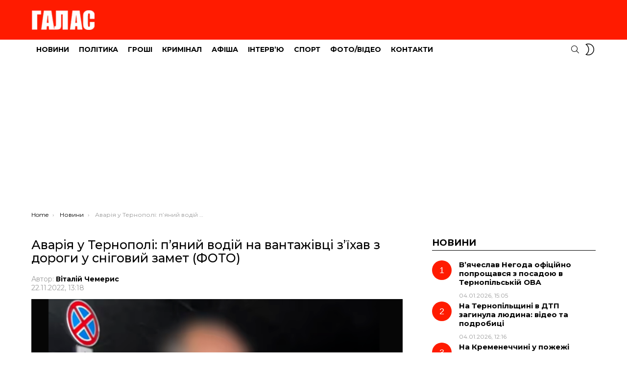

--- FILE ---
content_type: text/html; charset=UTF-8
request_url: https://galas.te.ua/2022/11/avariia-u-ternopoli-pianyj-vodij-na-van/
body_size: 8211
content:
<!DOCTYPE html>
<!--[if IE 8]><html class="no-js g1-off-outside lt-ie10 lt-ie9" id="ie8" lang="uk"><![endif]-->
<!--[if IE 9]><html class="no-js g1-off-outside lt-ie10" id="ie9" lang="uk"><![endif]-->
<!--[if !IE]><!--><html class="no-js g1-off-outside" lang="uk"><!--<![endif]--><head><meta charset="UTF-8"/><link rel="preconnect" href="https://fonts.gstatic.com/" crossorigin /><link rel="profile" href="http://gmpg.org/xfn/11"/><link rel="pingback" href="https://galas.te.ua/xmlrpc.php"/><title>Аварія у Тернополі: п&#8217;яний водій на вантажівці з&#8217;їхав з дороги у сніговий замет (ФОТО) &#8211; ГАЛАС</title><meta name='robots' content='max-image-preview:large' /><meta name="viewport" content="initial-scale=1.0, minimum-scale=1.0, height=device-height, width=device-width" /><link rel='dns-prefetch' href='//static.addtoany.com' /><link rel='dns-prefetch' href='//fonts.googleapis.com' /><link rel='preconnect' href='https://fonts.gstatic.com' /><link rel="alternate" type="application/rss+xml" title="ГАЛАС &raquo; стрічка" href="https://galas.te.ua/feed/" /><link rel="alternate" type="application/rss+xml" title="ГАЛАС &raquo; Канал коментарів" href="https://galas.te.ua/comments/feed/" /> <script>WebFontConfig={google:{families:["Montserrat:400,500,700:latin,latin-ext,cyrillic,cyrillic-ext"]}};if ( typeof WebFont === "object" && typeof WebFont.load === "function" ) { WebFont.load( WebFontConfig ); }</script><script data-optimized="1" src="https://galas.te.ua/wp-content/plugins/litespeed-cache/assets/js/webfontloader.min.js"></script><link data-optimized="2" rel="stylesheet" href="https://galas.te.ua/wp-content/litespeed/css/308c2fe0056bc99947f402dc5e361c5f.css?ver=57ecd" /> <script type="text/javascript" src="https://galas.te.ua/wp-includes/js/jquery/jquery.min.js?ver=3.7.1" id="jquery-core-js"></script> <link rel="https://api.w.org/" href="https://galas.te.ua/wp-json/" /><link rel="alternate" title="JSON" type="application/json" href="https://galas.te.ua/wp-json/wp/v2/posts/206266" /><link rel="EditURI" type="application/rsd+xml" title="RSD" href="https://galas.te.ua/xmlrpc.php?rsd" /><link rel="canonical" href="https://galas.te.ua/2022/11/avariia-u-ternopoli-pianyj-vodij-na-van/" /><link rel='shortlink' href='https://galas.te.ua/?p=206266' /><link rel="alternate" title="oEmbed (JSON)" type="application/json+oembed" href="https://galas.te.ua/wp-json/oembed/1.0/embed?url=https%3A%2F%2Fgalas.te.ua%2F2022%2F11%2Favariia-u-ternopoli-pianyj-vodij-na-van%2F" /><link rel="alternate" title="oEmbed (XML)" type="text/xml+oembed" href="https://galas.te.ua/wp-json/oembed/1.0/embed?url=https%3A%2F%2Fgalas.te.ua%2F2022%2F11%2Favariia-u-ternopoli-pianyj-vodij-na-van%2F&#038;format=xml" /><title>Аварія у Тернополі: п&#8217;яний водій на вантажівці з&#8217;їхав з дороги у сніговий замет (ФОТО)</title><meta name="description" content="Аварія сталася 21 листопада на вулиці Дениса Лук&#8217;яновича. Заявник повідомив правоохоронцям, що водій вантажівки, ймовірно, напідпитку скоїв наїзд на перешкоду та з’їхав з проїжджої частини. Про це повідомили у пресслужбі Патрульної поліції. Інспектори негайно прибули за вказаною адресою та виявили у сніговому заметі вантажівку. Поряд стояв і водій, який мав явні ознаки алкогольного сп’яніння. Поліцейські [&hellip;] More" /><meta property="og:title" content="Аварія у Тернополі: п&#8217;яний водій на вантажівці з&#8217;їхав з дороги у сніговий замет (ФОТО)" /><meta property="og:description" content="Аварія сталася 21 листопада на вулиці Дениса Лук&#8217;яновича. Заявник повідомив правоохоронцям, що водій вантажівки, ймовірно, напідпитку скоїв наїзд на перешкоду та з’їхав з проїжджої частини. Про це повідомили у пресслужбі Патрульної поліції. Інспектори негайно прибули за вказаною адресою та виявили у сніговому заметі вантажівку. Поряд стояв і водій, який мав явні ознаки алкогольного сп’яніння. Поліцейські [&hellip;] More" /><meta property="og:image" content="https://galas.te.ua/wp-content/uploads/2022/11/изображение_2022-11-22_120630257.png" /><meta property="og:image:width" content="1200" /><meta property="og:image:height" content="630" /><meta property="og:url" content="https://galas.te.ua/2022/11/avariia-u-ternopoli-pianyj-vodij-na-van/" /><meta property="og:type" content="article" /><meta property="og:site_name" content="ГАЛАС" />
 <script async src="https://www.googletagmanager.com/gtag/js?id=UA-16454933-2"></script> <script>window.dataLayer = window.dataLayer || [];
  function gtag(){dataLayer.push(arguments);}
  gtag('js', new Date());

  gtag('config', 'UA-16454933-2');</script>  <script async src="https://www.googletagmanager.com/gtag/js?id=G-Q6SJFK1TSF"></script> <script>window.dataLayer = window.dataLayer || [];
  function gtag(){dataLayer.push(arguments);}
  gtag('js', new Date());

  gtag('config', 'G-Q6SJFK1TSF');</script> <script async src="https://pagead2.googlesyndication.com/pagead/js/adsbygoogle.js?client=ca-pub-3354834151351626"
     crossorigin="anonymous"></script><meta name="theme-color" content="#ff1b00" /><meta name="generator" content="Elementor 3.32.2; features: additional_custom_breakpoints; settings: css_print_method-external, google_font-enabled, font_display-auto"><meta name="g1:switch-skin-css" content="https://galas.te.ua/wp-content/themes/bimber/css/9.2.1/styles/mode-dark.min.css" /> <script>if("undefined"!=typeof localStorage){var skinItemId=document.getElementsByName("g1:skin-item-id");skinItemId=skinItemId.length>0?skinItemId[0].getAttribute("content"):"g1_skin",window.g1SwitchSkin=function(e,t){if(e){var n=document.getElementById("g1-switch-skin-css");if(n){n.parentNode.removeChild(n),document.documentElement.classList.remove("g1-skinmode");try{localStorage.removeItem(skinItemId)}catch(e){}}else{t?document.write('<link id="g1-switch-skin-css" rel="stylesheet" type="text/css" media="all" href="'+document.getElementsByName("g1:switch-skin-css")[0].getAttribute("content")+'" />'):((n=document.createElement("link")).id="g1-switch-skin-css",n.href=document.getElementsByName("g1:switch-skin-css")[0].getAttribute("content"),n.rel="stylesheet",n.media="all",document.head.appendChild(n)),document.documentElement.classList.add("g1-skinmode");try{localStorage.setItem(skinItemId,e)}catch(e){}}}};try{var mode=localStorage.getItem(skinItemId);window.g1SwitchSkin(mode,!0)}catch(e){}}</script> </head><body class="wp-singular post-template-default single single-post postid-206266 single-format-standard wp-embed-responsive wp-theme-bimber g1-layout-stretched g1-hoverable g1-has-mobile-logo g1-sidebar-normal elementor-default elementor-kit-183740" itemscope="" itemtype="http://schema.org/WebPage" ><div class="g1-body-inner"><div id="page"><div class="g1-row g1-row-layout-page g1-hb-row g1-hb-row-normal g1-hb-row-a g1-hb-row-1 g1-hb-boxed g1-hb-sticky-off g1-hb-shadow-off"><div class="g1-row-inner"><div class="g1-column g1-dropable"><div class="g1-bin-1 g1-bin-grow-off"><div class="g1-bin g1-bin-align-left"></div></div><div class="g1-bin-2 g1-bin-grow-off"><div class="g1-bin g1-bin-align-center"></div></div><div class="g1-bin-3 g1-bin-grow-off"><div class="g1-bin g1-bin-align-right"></div></div></div></div><div class="g1-row-background"></div></div><div class="g1-row g1-row-layout-page g1-hb-row g1-hb-row-normal g1-hb-row-b g1-hb-row-2 g1-hb-boxed g1-hb-sticky-off g1-hb-shadow-off"><div class="g1-row-inner"><div class="g1-column g1-dropable"><div class="g1-bin-1 g1-bin-grow-off"><div class="g1-bin g1-bin-align-left"><div class="g1-id g1-id-desktop"><p class="g1-mega g1-mega-1st site-title">
<a class="g1-logo-wrapper"
href="https://galas.te.ua/" rel="home">
<picture class="g1-logo g1-logo-default">
<source media="(min-width: 1025px)" srcset="https://galas.te.ua/wp-content/uploads/2023/11/logo_amp.png 2x,https://galas.te.ua/wp-content/uploads/2023/11/logo_amp.png 1x">
<source media="(max-width: 1024px)" srcset="data:image/svg+xml,%3Csvg%20xmlns%3D%27http%3A%2F%2Fwww.w3.org%2F2000%2Fsvg%27%20viewBox%3D%270%200%20130%2052%27%2F%3E">
<img
src="https://galas.te.ua/wp-content/uploads/2023/11/logo_amp.png"
width="130"
height="52"
alt="ГАЛАС" />
</picture></a></p></div></div></div><div class="g1-bin-2 g1-bin-grow-off"><div class="g1-bin g1-bin-align-center"></div></div><div class="g1-bin-3 g1-bin-grow-off"><div class="g1-bin g1-bin-align-right"></div></div></div></div><div class="g1-row-background"></div></div><div class="g1-sticky-top-wrapper g1-hb-row-3"><div class="g1-row g1-row-layout-page g1-hb-row g1-hb-row-normal g1-hb-row-c g1-hb-row-3 g1-hb-boxed g1-hb-sticky-on g1-hb-shadow-off"><div class="g1-row-inner"><div class="g1-column g1-dropable"><div class="g1-bin-1 g1-bin-grow-off"><div class="g1-bin g1-bin-align-left"><nav id="g1-primary-nav" class="g1-primary-nav"><ul id="g1-primary-nav-menu" class="g1-primary-nav-menu g1-menu-h"><li id="menu-item-276" class="menu-item menu-item-type-taxonomy menu-item-object-category current-post-ancestor current-menu-parent current-post-parent menu-item-g1-standard menu-item-276"><a href="https://galas.te.ua/category/novyny/">Новини</a></li><li id="menu-item-277" class="menu-item menu-item-type-taxonomy menu-item-object-category menu-item-g1-standard menu-item-277"><a href="https://galas.te.ua/category/polityka/">Політика</a></li><li id="menu-item-274" class="menu-item menu-item-type-taxonomy menu-item-object-category menu-item-g1-standard menu-item-274"><a href="https://galas.te.ua/category/ekonomika/">Гроші</a></li><li id="menu-item-279" class="menu-item menu-item-type-taxonomy menu-item-object-category menu-item-g1-standard menu-item-279"><a href="https://galas.te.ua/category/sotsium/">Кримінал</a></li><li id="menu-item-275" class="menu-item menu-item-type-taxonomy menu-item-object-category menu-item-g1-standard menu-item-275"><a href="https://galas.te.ua/category/afisha/">Афіша</a></li><li id="menu-item-272" class="menu-item menu-item-type-taxonomy menu-item-object-category menu-item-g1-standard menu-item-272"><a href="https://galas.te.ua/category/interviu/">Інтерв’ю</a></li><li id="menu-item-280" class="menu-item menu-item-type-taxonomy menu-item-object-category menu-item-g1-standard menu-item-280"><a href="https://galas.te.ua/category/sport/">Спорт</a></li><li id="menu-item-281" class="menu-item menu-item-type-taxonomy menu-item-object-category menu-item-g1-standard menu-item-281"><a href="https://galas.te.ua/category/foto/">Фото/Відео</a></li><li id="menu-item-36744" class="menu-item menu-item-type-post_type menu-item-object-page menu-item-g1-standard menu-item-36744"><a href="https://galas.te.ua/kontakty-2/">Контакти</a></li></ul></nav></div></div><div class="g1-bin-2 g1-bin-grow-off"><div class="g1-bin g1-bin-align-center"></div></div><div class="g1-bin-3 g1-bin-grow-off"><div class="g1-bin g1-bin-align-right"><div class="g1-drop g1-drop-with-anim g1-drop-before g1-drop-the-search  g1-drop-s g1-drop-icon ">
<a class="g1-drop-toggle" href="https://galas.te.ua/?s=">
<span class="g1-drop-toggle-icon"></span><span class="g1-drop-toggle-text">Search</span>
<span class="g1-drop-toggle-arrow"></span>
</a><div class="g1-drop-content"><div role="search" class="search-form-wrapper"><form method="get"
class="g1-searchform-tpl-default g1-searchform-ajax search-form"
action="https://galas.te.ua/">
<label>
<span class="screen-reader-text">Search for:</span>
<input type="search" class="search-field"
placeholder="Шукати"
value="" name="s"
title="Search for:" />
</label>
<button class="search-submit">Search</button></form><div class="g1-searches g1-searches-ajax"></div></div></div></div><div class="g1-drop g1-drop-nojs g1-drop-with-anim g1-drop-before g1-drop-the-skin g1-drop-the-skin-light g1-drop-m g1-drop-icon">
<button class="g1-button-none g1-drop-toggle">
<span class="g1-drop-toggle-icon"></span><span class="g1-drop-toggle-text">Switch skin</span>
<span class="g1-drop-toggle-arrow"></span>
</button><div class="g1-drop-content"><p class="g1-skinmode-desc">Switch to the dark mode that&#039;s kinder on your eyes at night time.</p><p class="g1-skinmode-desc">Switch to the light mode that&#039;s kinder on your eyes at day time.</p></div></div></div></div></div></div><div class="g1-row-background"></div></div></div><div class="g1-row g1-row-layout-page g1-hb-row g1-hb-row-mobile g1-hb-row-a g1-hb-row-1 g1-hb-boxed g1-hb-sticky-off g1-hb-shadow-off"><div class="g1-row-inner"><div class="g1-column g1-dropable"><div class="g1-bin-1 g1-bin-grow-off"><div class="g1-bin g1-bin-align-left"></div></div><div class="g1-bin-2 g1-bin-grow-on"><div class="g1-bin g1-bin-align-center"></div></div><div class="g1-bin-3 g1-bin-grow-off"><div class="g1-bin g1-bin-align-right"></div></div></div></div><div class="g1-row-background"></div></div><div class="g1-row g1-row-layout-page g1-hb-row g1-hb-row-mobile g1-hb-row-b g1-hb-row-2 g1-hb-boxed g1-hb-sticky-off g1-hb-shadow-off"><div class="g1-row-inner"><div class="g1-column g1-dropable"><div class="g1-bin-1 g1-bin-grow-off"><div class="g1-bin g1-bin-align-left">
<a class="g1-hamburger g1-hamburger-show g1-hamburger-s  " href="#">
<span class="g1-hamburger-icon"></span>
<span class="g1-hamburger-label
g1-hamburger-label-hidden			">Menu</span>
</a></div></div><div class="g1-bin-2 g1-bin-grow-on"><div class="g1-bin g1-bin-align-center"><div class="g1-id g1-id-mobile"><p class="g1-mega g1-mega-1st site-title">
<a class="g1-logo-wrapper"
href="https://galas.te.ua/" rel="home">
<picture class="g1-logo g1-logo-default">
<source media="(max-width: 1024px)" srcset="https://galas.te.ua/wp-content/uploads/2021/11/Galas_logo_new_white_100.png 2x,https://galas.te.ua/wp-content/uploads/2021/11/Galas_logo_new_white_100.png 1x">
<source media="(min-width: 1025px)" srcset="data:image/svg+xml,%3Csvg%20xmlns%3D%27http%3A%2F%2Fwww.w3.org%2F2000%2Fsvg%27%20viewBox%3D%270%200%20137%2024%27%2F%3E">
<img
src="https://galas.te.ua/wp-content/uploads/2021/11/Galas_logo_new_white_100.png"
width="137"
height="24"
alt="ГАЛАС" />
</picture></a></p></div></div></div><div class="g1-bin-3 g1-bin-grow-off"><div class="g1-bin g1-bin-align-right"><div class="g1-drop g1-drop-with-anim g1-drop-before g1-drop-the-search  g1-drop-s g1-drop-icon ">
<a class="g1-drop-toggle" href="https://galas.te.ua/?s=">
<span class="g1-drop-toggle-icon"></span><span class="g1-drop-toggle-text">Search</span>
<span class="g1-drop-toggle-arrow"></span>
</a><div class="g1-drop-content"><div role="search" class="search-form-wrapper"><form method="get"
class="g1-searchform-tpl-default g1-searchform-ajax search-form"
action="https://galas.te.ua/">
<label>
<span class="screen-reader-text">Search for:</span>
<input type="search" class="search-field"
placeholder="Шукати"
value="" name="s"
title="Search for:" />
</label>
<button class="search-submit">Search</button></form><div class="g1-searches g1-searches-ajax"></div></div></div></div><div class="g1-drop g1-drop-nojs g1-drop-with-anim g1-drop-before g1-drop-the-skin g1-drop-the-skin-light g1-drop-m g1-drop-icon">
<button class="g1-button-none g1-drop-toggle">
<span class="g1-drop-toggle-icon"></span><span class="g1-drop-toggle-text">Switch skin</span>
<span class="g1-drop-toggle-arrow"></span>
</button><div class="g1-drop-content"><p class="g1-skinmode-desc">Switch to the dark mode that&#039;s kinder on your eyes at night time.</p><p class="g1-skinmode-desc">Switch to the light mode that&#039;s kinder on your eyes at day time.</p></div></div></div></div></div></div><div class="g1-row-background"></div></div><div class="g1-sticky-top-wrapper g1-hb-row-3"><div class="g1-row g1-row-layout-page g1-hb-row g1-hb-row-mobile g1-hb-row-c g1-hb-row-3 g1-hb-boxed g1-hb-sticky-on g1-hb-shadow-off"><div class="g1-row-inner"><div class="g1-column g1-dropable"><div class="g1-bin-1 g1-bin-grow-off"><div class="g1-bin g1-bin-align-left"></div></div><div class="g1-bin-2 g1-bin-grow-off"><div class="g1-bin g1-bin-align-center"></div></div><div class="g1-bin-3 g1-bin-grow-off"><div class="g1-bin g1-bin-align-right"></div></div></div></div><div class="g1-row-background"></div></div></div><div class="g1-row g1-row-padding-xs g1-row-layout-page g1-row-breadcrumbs"><div class="g1-row-background"></div><div class="g1-row-inner"><div class="g1-column"><nav class="g1-breadcrumbs g1-breadcrumbs-with-ellipsis g1-meta"><p class="g1-breadcrumbs-label">You are here:</p><ol itemscope itemtype="http://schema.org/BreadcrumbList"><li class="g1-breadcrumbs-item" itemprop="itemListElement" itemscope itemtype="http://schema.org/ListItem">
<a itemprop="item" content="https://galas.te.ua/" href="https://galas.te.ua/">
<span itemprop="name">Home</span><meta itemprop="position" content="1" />
</a></li><li class="g1-breadcrumbs-item" itemprop="itemListElement" itemscope itemtype="http://schema.org/ListItem">
<a itemprop="item" content="https://galas.te.ua/category/novyny/" href="https://galas.te.ua/category/novyny/">
<span itemprop="name">Новини</span><meta itemprop="position" content="2" />
</a></li><li class="g1-breadcrumbs-item" itemprop="itemListElement" itemscope itemtype="http://schema.org/ListItem">
<span itemprop="name">Аварія у Тернополі: п&#8217;яний водій на вантажівці з&#8217;їхав з дороги у сніговий замет (ФОТО)</span><meta itemprop="position" content="3" /><meta itemprop="item" content="https://galas.te.ua/2022/11/avariia-u-ternopoli-pianyj-vodij-na-van/" /></li></ol></nav></div></div></div><div class="g1-row g1-row-padding-m g1-row-layout-page"><div class="g1-row-background"></div><div class="g1-row-inner"><div class="g1-column g1-column-2of3" id="primary"><div id="content" role="main"><article id="post-206266" class="entry-tpl-classic post-206266 post type-post status-publish format-standard has-post-thumbnail category-novyny tag-avariia-u-ternopoli tag-netverezyj-vodij" itemscope="&quot;&quot;" itemtype="http://schema.org/Article" ><div class="entry-inner"><header class="entry-header entry-header-01"><div class="entry-before-title"></div><h1 class="g1-mega g1-mega-1st entry-title" itemprop="headline">Аварія у Тернополі: п&#8217;яний водій на вантажівці з&#8217;їхав з дороги у сніговий замет (ФОТО)</h1><p class="g1-meta g1-meta-m entry-meta entry-meta-m">
<span class="entry-byline entry-byline-m ">
<span class="entry-author" itemscope="" itemprop="author" itemtype="http://schema.org/Person">
<span class="entry-meta-label">Автор: </span>
<a href="https://galas.te.ua/author/redaktor/" title="Posts by Віталій Чемерис" rel="author">
<strong itemprop="name">Віталій Чемерис</strong>
</a>
</span>
<time class="entry-date" datetime="2022-11-22T13:18:07+02:00" itemprop="datePublished">22.11.2022, 13:18</time>					</span><span class="entry-stats entry-stats-m">
</span></p></header><div class="entry-featured-media entry-featured-media-main"  itemprop="image"  itemscope=""  itemtype="http://schema.org/ImageObject" ><div class="g1-frame"><div class="g1-frame-inner"><img width="607" height="561" src="https://galas.te.ua/wp-content/uploads/2022/11/изображение_2022-11-22_120630257.png" class="attachment-bimber-grid-2of3 size-bimber-grid-2of3 wp-post-image" alt="" itemprop="contentUrl" decoding="async" srcset="https://galas.te.ua/wp-content/uploads/2022/11/изображение_2022-11-22_120630257.png 607w, https://galas.te.ua/wp-content/uploads/2022/11/изображение_2022-11-22_120630257-300x277.png 300w, https://galas.te.ua/wp-content/uploads/2022/11/изображение_2022-11-22_120630257-561x518.png 561w, https://galas.te.ua/wp-content/uploads/2022/11/изображение_2022-11-22_120630257-265x245.png 265w, https://galas.te.ua/wp-content/uploads/2022/11/изображение_2022-11-22_120630257-531x491.png 531w, https://galas.te.ua/wp-content/uploads/2022/11/изображение_2022-11-22_120630257-364x336.png 364w, https://galas.te.ua/wp-content/uploads/2022/11/изображение_2022-11-22_120630257-52x48.png 52w, https://galas.te.ua/wp-content/uploads/2022/11/изображение_2022-11-22_120630257-104x96.png 104w" sizes="(max-width: 607px) 100vw, 607px" loading="lazy" /><span class="g1-frame-icon g1-frame-icon-"></span></div></div><meta itemprop="url" content="https://galas.te.ua/wp-content/uploads/2022/11/изображение_2022-11-22_120630257.png" /><meta itemprop="width" content="607" /><meta itemprop="height" content="561" /></div><div class="g1-content-narrow g1-typography-xl entry-content" itemprop="articleBody" ><p><strong>Аварія сталася 21 листопада на вулиці Дениса Лук&#8217;яновича.</strong></p><p>Заявник повідомив правоохоронцям, що водій вантажівки, ймовірно, напідпитку скоїв наїзд на перешкоду та з’їхав з проїжджої частини.</p><p>Про це повідомили у пресслужбі Патрульної поліції.</p><p>Інспектори негайно прибули за вказаною адресою та виявили у сніговому заметі вантажівку. Поряд стояв і водій, який мав явні ознаки алкогольного сп’яніння.</p><p>Поліцейські запропонували чоловікові пройти огляд на стан сп’яніння на місці чи у найближчому медичному закладі, на що останній категорично відмовився.</p><p>Патрульні склали на водія протоколи за ч. 1 ст. 130 (Керування транспортним засобом в стані сп’яніння), за ст. 124 (Порушення ПДР, що спричинило ДТП) та винесли постанову за ч. 1 ст. 126 (Керування транспортним засобом без відповідних документів) КУпАП.</p><p>На щастя, цього разу обійшлося без трагічних наслідків, адже водій лише пошкодив свій автомобіль.</p><div class="addtoany_share_save_container addtoany_content addtoany_content_bottom"><div class="addtoany_header">Поділитися:</div><div class="a2a_kit a2a_kit_size_50 addtoany_list" data-a2a-url="https://galas.te.ua/2022/11/avariia-u-ternopoli-pianyj-vodij-na-van/" data-a2a-title="Аварія у Тернополі: п’яний водій на вантажівці з’їхав з дороги у сніговий замет (ФОТО)"><a class="a2a_button_facebook" href="https://www.addtoany.com/add_to/facebook?linkurl=https%3A%2F%2Fgalas.te.ua%2F2022%2F11%2Favariia-u-ternopoli-pianyj-vodij-na-van%2F&amp;linkname=%D0%90%D0%B2%D0%B0%D1%80%D1%96%D1%8F%20%D1%83%20%D0%A2%D0%B5%D1%80%D0%BD%D0%BE%D0%BF%D0%BE%D0%BB%D1%96%3A%20%D0%BF%E2%80%99%D1%8F%D0%BD%D0%B8%D0%B9%20%D0%B2%D0%BE%D0%B4%D1%96%D0%B9%20%D0%BD%D0%B0%20%D0%B2%D0%B0%D0%BD%D1%82%D0%B0%D0%B6%D1%96%D0%B2%D1%86%D1%96%20%D0%B7%E2%80%99%D1%97%D1%85%D0%B0%D0%B2%20%D0%B7%20%D0%B4%D0%BE%D1%80%D0%BE%D0%B3%D0%B8%20%D1%83%20%D1%81%D0%BD%D1%96%D0%B3%D0%BE%D0%B2%D0%B8%D0%B9%20%D0%B7%D0%B0%D0%BC%D0%B5%D1%82%20%28%D0%A4%D0%9E%D0%A2%D0%9E%29" title="Facebook" rel="nofollow noopener" target="_blank"></a><a class="a2a_button_telegram" href="https://www.addtoany.com/add_to/telegram?linkurl=https%3A%2F%2Fgalas.te.ua%2F2022%2F11%2Favariia-u-ternopoli-pianyj-vodij-na-van%2F&amp;linkname=%D0%90%D0%B2%D0%B0%D1%80%D1%96%D1%8F%20%D1%83%20%D0%A2%D0%B5%D1%80%D0%BD%D0%BE%D0%BF%D0%BE%D0%BB%D1%96%3A%20%D0%BF%E2%80%99%D1%8F%D0%BD%D0%B8%D0%B9%20%D0%B2%D0%BE%D0%B4%D1%96%D0%B9%20%D0%BD%D0%B0%20%D0%B2%D0%B0%D0%BD%D1%82%D0%B0%D0%B6%D1%96%D0%B2%D1%86%D1%96%20%D0%B7%E2%80%99%D1%97%D1%85%D0%B0%D0%B2%20%D0%B7%20%D0%B4%D0%BE%D1%80%D0%BE%D0%B3%D0%B8%20%D1%83%20%D1%81%D0%BD%D1%96%D0%B3%D0%BE%D0%B2%D0%B8%D0%B9%20%D0%B7%D0%B0%D0%BC%D0%B5%D1%82%20%28%D0%A4%D0%9E%D0%A2%D0%9E%29" title="Telegram" rel="nofollow noopener" target="_blank"></a><a class="a2a_button_whatsapp" href="https://www.addtoany.com/add_to/whatsapp?linkurl=https%3A%2F%2Fgalas.te.ua%2F2022%2F11%2Favariia-u-ternopoli-pianyj-vodij-na-van%2F&amp;linkname=%D0%90%D0%B2%D0%B0%D1%80%D1%96%D1%8F%20%D1%83%20%D0%A2%D0%B5%D1%80%D0%BD%D0%BE%D0%BF%D0%BE%D0%BB%D1%96%3A%20%D0%BF%E2%80%99%D1%8F%D0%BD%D0%B8%D0%B9%20%D0%B2%D0%BE%D0%B4%D1%96%D0%B9%20%D0%BD%D0%B0%20%D0%B2%D0%B0%D0%BD%D1%82%D0%B0%D0%B6%D1%96%D0%B2%D1%86%D1%96%20%D0%B7%E2%80%99%D1%97%D1%85%D0%B0%D0%B2%20%D0%B7%20%D0%B4%D0%BE%D1%80%D0%BE%D0%B3%D0%B8%20%D1%83%20%D1%81%D0%BD%D1%96%D0%B3%D0%BE%D0%B2%D0%B8%D0%B9%20%D0%B7%D0%B0%D0%BC%D0%B5%D1%82%20%28%D0%A4%D0%9E%D0%A2%D0%9E%29" title="WhatsApp" rel="nofollow noopener" target="_blank"></a><a class="a2a_button_viber" href="https://www.addtoany.com/add_to/viber?linkurl=https%3A%2F%2Fgalas.te.ua%2F2022%2F11%2Favariia-u-ternopoli-pianyj-vodij-na-van%2F&amp;linkname=%D0%90%D0%B2%D0%B0%D1%80%D1%96%D1%8F%20%D1%83%20%D0%A2%D0%B5%D1%80%D0%BD%D0%BE%D0%BF%D0%BE%D0%BB%D1%96%3A%20%D0%BF%E2%80%99%D1%8F%D0%BD%D0%B8%D0%B9%20%D0%B2%D0%BE%D0%B4%D1%96%D0%B9%20%D0%BD%D0%B0%20%D0%B2%D0%B0%D0%BD%D1%82%D0%B0%D0%B6%D1%96%D0%B2%D1%86%D1%96%20%D0%B7%E2%80%99%D1%97%D1%85%D0%B0%D0%B2%20%D0%B7%20%D0%B4%D0%BE%D1%80%D0%BE%D0%B3%D0%B8%20%D1%83%20%D1%81%D0%BD%D1%96%D0%B3%D0%BE%D0%B2%D0%B8%D0%B9%20%D0%B7%D0%B0%D0%BC%D0%B5%D1%82%20%28%D0%A4%D0%9E%D0%A2%D0%9E%29" title="Viber" rel="nofollow noopener" target="_blank"></a></div></div></div></div><meta itemprop="mainEntityOfPage" content="https://galas.te.ua/2022/11/avariia-u-ternopoli-pianyj-vodij-na-van/"/><meta itemprop="dateModified"
content="2022-11-22T13:28:14"/>
<span itemprop="publisher" itemscope itemtype="http://schema.org/Organization"><meta itemprop="name" content="ГАЛАС" /><meta itemprop="url" content="https://galas.te.ua" />
<span itemprop="logo" itemscope itemtype="http://schema.org/ImageObject"><meta itemprop="url" content="https://galas.te.ua/wp-content/uploads/2023/11/logo_amp.png" />
</span>
</span></article></div></div><div id="secondary" class="g1-sidebar g1-sidebar-padded g1-column g1-column-1of3"><aside id="bimber_widget_posts-14" class="widget widget_bimber_widget_posts"><header><h2 class="g1-delta g1-delta-2nd widgettitle"><span>Новини</span></h2></header><div id="g1-widget-posts-1"
class=" g1-widget-posts"><div class="g1-collection g1-collection-otxtlist" style="max-width: 364px;"><div class="g1-collection-viewport"><ul class="g1-collection-items"><li class="g1-collection-item"><article class="entry-tpl-otxtlist post-261969 post type-post status-publish format-standard has-post-thumbnail category-news category-novyny category-polityka tag-viacheslav-nehoda tag-ova"><div class="entry-counter"></div><div class="entry-body"><header class="entry-header"><div class="entry-before-title"></div><h3 class="g1-epsilon g1-epsilon-1st entry-title"><a href="https://galas.te.ua/2026/01/v-iacheslav-nehoda-ofitsijno-poproshchavsia-z-posadoiu-v-ternopilskij-ova/" rel="bookmark"><strong>В’ячеслав Негода офіційно попрощався з посадою в Тернопільській ОВА</strong></a></h3></header><footer><p class="g1-meta entry-meta entry-byline ">
<time class="entry-date" datetime="2026-01-04T15:05:08+02:00">04.01.2026, 15:05</time></p></footer></div></article></li><li class="g1-collection-item"><article class="entry-tpl-otxtlist post-261959 post type-post status-publish format-standard has-post-thumbnail category-video category-novyny category-podii tag-avariia tag-dtp"><div class="entry-counter"></div><div class="entry-body"><header class="entry-header"><div class="entry-before-title"></div><h3 class="g1-epsilon g1-epsilon-1st entry-title"><a href="https://galas.te.ua/2026/01/na-ternopilshchyni-v-dtp-zahynula-liudyna-video/" rel="bookmark"><strong>На Тернопільщині в ДТП загинула людина: відео та подробиці</strong></a></h3></header><footer><p class="g1-meta entry-meta entry-byline ">
<time class="entry-date" datetime="2026-01-04T12:16:42+02:00">04.01.2026, 12:16</time></p></footer></div></article></li><li class="g1-collection-item"><article class="entry-tpl-otxtlist post-261964 post type-post status-publish format-standard has-post-thumbnail category-novyny tag-pozhezha tag-smertelna-pozhezha"><div class="entry-counter"></div><div class="entry-body"><header class="entry-header"><div class="entry-before-title"></div><h3 class="g1-epsilon g1-epsilon-1st entry-title"><a href="https://galas.te.ua/2026/01/na-kremenechchyni-u-pozhezhi-zahynula-zhinka/" rel="bookmark"><strong>На Кременеччині у пожежі загинула жінка</strong></a></h3></header><footer><p class="g1-meta entry-meta entry-byline ">
<time class="entry-date" datetime="2026-01-04T10:45:50+02:00">04.01.2026, 10:45</time></p></footer></div></article></li><li class="g1-collection-item"><article class="entry-tpl-otxtlist post-261951 post type-post status-publish format-standard has-post-thumbnail category-novyny category-podii tag-avariia tag-smertelna-dtp"><div class="entry-counter"></div><div class="entry-body"><header class="entry-header"><div class="entry-before-title"></div><h3 class="g1-epsilon g1-epsilon-1st entry-title"><a href="https://galas.te.ua/2026/01/smertelna-avariia-na-trasi-ternopil-lviv/" rel="bookmark"><strong>Смертельна аварія на трасі Тернопіль &#8211; Львів</strong></a></h3></header><footer><p class="g1-meta entry-meta entry-byline ">
<time class="entry-date" datetime="2026-01-03T20:21:04+02:00">03.01.2026, 20:21</time></p></footer></div></article></li><li class="g1-collection-item"><article class="entry-tpl-otxtlist post-261946 post type-post status-publish format-standard has-post-thumbnail category-news category-novyny tag-zelenskyj tag-nehoda tag-ova"><div class="entry-counter"></div><div class="entry-body"><header class="entry-header"><div class="entry-before-title"></div><h3 class="g1-epsilon g1-epsilon-1st entry-title"><a href="https://galas.te.ua/2026/01/na-ternopilshchyni-bude-novyj-nachalnyk-ova/" rel="bookmark"><strong>На Тернопільщині буде новий начальник ОВА</strong></a></h3></header><footer><p class="g1-meta entry-meta entry-byline ">
<time class="entry-date" datetime="2026-01-03T17:07:13+02:00">03.01.2026, 17:07</time></p></footer></div></article></li><li class="g1-collection-item"><article class="entry-tpl-otxtlist post-261942 post type-post status-publish format-standard has-post-thumbnail category-sotsium category-novyny tag-intymni-video tag-sud"><div class="entry-counter"></div><div class="entry-body"><header class="entry-header"><div class="entry-before-title"></div><h3 class="g1-epsilon g1-epsilon-1st entry-title"><a href="https://galas.te.ua/2026/01/cholovik-z-ternopilshchyny-poshyriuvav-intymni-video-kolyshnoi-druzhyny/" rel="bookmark">Чоловік з Тернопільщини поширював інтимні відео колишньої дружини</a></h3></header><footer><p class="g1-meta entry-meta entry-byline ">
<time class="entry-date" datetime="2026-01-03T10:47:11+02:00">03.01.2026, 10:47</time></p></footer></div></article></li><li class="g1-collection-item"><article class="entry-tpl-otxtlist post-261937 post type-post status-publish format-standard has-post-thumbnail category-novyny category-podii tag-venesuela tag-vybukhy tag-karakas"><div class="entry-counter"></div><div class="entry-body"><header class="entry-header"><div class="entry-before-title"></div><h3 class="g1-epsilon g1-epsilon-1st entry-title"><a href="https://galas.te.ua/2026/01/u-stolytsi-venesuely-hrymliat-vybukhy-pyshut-shcho-ssha-zavdaiut-aviaudariv/" rel="bookmark"><strong>У столиці Венесуели гримлять вибухи: пишуть, що США завдають авіаударів</strong></a></h3></header><footer><p class="g1-meta entry-meta entry-byline ">
<time class="entry-date" datetime="2026-01-03T09:38:34+02:00">03.01.2026, 09:38</time></p></footer></div></article></li><li class="g1-collection-item"><article class="entry-tpl-otxtlist post-261905 post type-post status-publish format-standard has-post-thumbnail category-novyny category-podii tag-stepan-bandera"><div class="entry-counter"></div><div class="entry-body"><header class="entry-header"><div class="entry-before-title"></div><h3 class="g1-epsilon g1-epsilon-1st entry-title"><a href="https://galas.te.ua/2026/01/u-ternopoli-vidznachyly-den-narodzhennia-stepana-bandery/" rel="bookmark">У Тернополі відзначили день народження Степана Бандери</a></h3></header><footer><p class="g1-meta entry-meta entry-byline ">
<time class="entry-date" datetime="2026-01-02T17:41:34+02:00">02.01.2026, 17:41</time></p></footer></div></article></li><li class="g1-collection-item"><article class="entry-tpl-otxtlist post-261929 post type-post status-publish format-standard has-post-thumbnail category-sotsium category-novyny tag-bijka tag-novyj-rik"><div class="entry-counter"></div><div class="entry-body"><header class="entry-header"><div class="entry-before-title"></div><h3 class="g1-epsilon g1-epsilon-1st entry-title"><a href="https://galas.te.ua/2026/01/u-ternopoli-na-novyj-rik-pobyly-ta-pokusaly-16-richnu-divchynu/" rel="bookmark">У Тернополі на Новий рік побили та покусали 16-річну дівчину</a></h3></header><footer><p class="g1-meta entry-meta entry-byline ">
<time class="entry-date" datetime="2026-01-02T16:42:17+02:00">02.01.2026, 16:42</time></p></footer></div></article></li><li class="g1-collection-item"><article class="entry-tpl-otxtlist post-261910 post type-post status-publish format-standard has-post-thumbnail category-novyny tag-marshrutky tag-rozklad-rukhu"><div class="entry-counter"></div><div class="entry-body"><header class="entry-header"><div class="entry-before-title"></div><h3 class="g1-epsilon g1-epsilon-1st entry-title"><a href="https://galas.te.ua/2026/01/u-ternopoli-zminyly-rozklad-rukhu-avtobusnykh-marshrutiv-32-ta-40/" rel="bookmark">У Тернополі змінили розклад руху автобусних маршрутів №32 та №40</a></h3></header><footer><p class="g1-meta entry-meta entry-byline ">
<time class="entry-date" datetime="2026-01-02T15:17:32+02:00">02.01.2026, 15:17</time></p></footer></div></article></li></ul></div></div></div></aside></div></div></div><div class="g1-footer g1-row g1-row-layout-page"><div class="g1-row-inner"><div class="g1-column"><p class="g1-footer-text">© 2026 Галас новини Тернополя та Тернопільщини</p>
<a class="g1-footer-stamp" href="">
<img class="g1-footer-stamp-icon" width="0" height="0" src="https://galas.te.ua/wp-content/uploads/2021/11/Galas_logo_new_white_100-1.png" loading="lazy" srcset="https://galas.te.ua/wp-content/uploads/2021/10/logo_mobile.png 2x" alt="" />			</a></div></div><div class="g1-row-background"></div></div><a href="#page" class="g1-back-to-top">Back to Top</a></div><div class="g1-canvas-overlay"></div></div><div id="g1-breakpoint-desktop"></div><div class="g1-canvas g1-canvas-global g1-canvas-no-js"><div class="g1-canvas-inner"><div class="g1-canvas-content">
<a class="g1-canvas-toggle" href="#">Close</a><nav id="g1-canvas-primary-nav" class="g1-primary-nav"><ul id="g1-canvas-primary-nav-menu" class="g1-primary-nav-menu g1-menu-v"><li class="menu-item menu-item-type-taxonomy menu-item-object-category current-post-ancestor current-menu-parent current-post-parent menu-item-276"><a href="https://galas.te.ua/category/novyny/">Новини</a></li><li class="menu-item menu-item-type-taxonomy menu-item-object-category menu-item-277"><a href="https://galas.te.ua/category/polityka/">Політика</a></li><li class="menu-item menu-item-type-taxonomy menu-item-object-category menu-item-274"><a href="https://galas.te.ua/category/ekonomika/">Гроші</a></li><li class="menu-item menu-item-type-taxonomy menu-item-object-category menu-item-279"><a href="https://galas.te.ua/category/sotsium/">Кримінал</a></li><li class="menu-item menu-item-type-taxonomy menu-item-object-category menu-item-275"><a href="https://galas.te.ua/category/afisha/">Афіша</a></li><li class="menu-item menu-item-type-taxonomy menu-item-object-category menu-item-272"><a href="https://galas.te.ua/category/interviu/">Інтерв’ю</a></li><li class="menu-item menu-item-type-taxonomy menu-item-object-category menu-item-280"><a href="https://galas.te.ua/category/sport/">Спорт</a></li><li class="menu-item menu-item-type-taxonomy menu-item-object-category menu-item-281"><a href="https://galas.te.ua/category/foto/">Фото/Відео</a></li><li class="menu-item menu-item-type-post_type menu-item-object-page menu-item-36744"><a href="https://galas.te.ua/kontakty-2/">Контакти</a></li></ul></nav><div role="search" class="search-form-wrapper"><form method="get"
class="g1-searchform-tpl-default search-form"
action="https://galas.te.ua/">
<label>
<span class="screen-reader-text">Search for:</span>
<input type="search" class="search-field"
placeholder="Шукати"
value="" name="s"
title="Search for:" />
</label>
<button class="search-submit">Search</button></form></div></div><div class="g1-canvas-background"></div></div></div> <script type="speculationrules">{"prefetch":[{"source":"document","where":{"and":[{"href_matches":"\/*"},{"not":{"href_matches":["\/wp-*.php","\/wp-admin\/*","\/wp-content\/uploads\/*","\/wp-content\/*","\/wp-content\/plugins\/*","\/wp-content\/themes\/bimber\/*","\/*\\?(.+)"]}},{"not":{"selector_matches":"a[rel~=\"nofollow\"]"}},{"not":{"selector_matches":".no-prefetch, .no-prefetch a"}}]},"eagerness":"conservative"}]}</script> <script type="text/javascript" src="https://galas.te.ua/wp-content/themes/bimber/js/jquery.placeholder/placeholders.jquery.min.js?ver=4.0.1" id="jquery-placeholder-js"></script> <script data-optimized="1" src="https://galas.te.ua/wp-content/litespeed/js/76b3941e33282467c713ae55a55b4c31.js?ver=57ecd"></script></body></html>
<!-- Page optimized by LiteSpeed Cache @2026-01-04 15:17:26 -->

<!-- Page supported by LiteSpeed Cache 7.6.1 on 2026-01-04 15:17:26 -->

--- FILE ---
content_type: text/html; charset=utf-8
request_url: https://www.google.com/recaptcha/api2/aframe
body_size: 267
content:
<!DOCTYPE HTML><html><head><meta http-equiv="content-type" content="text/html; charset=UTF-8"></head><body><script nonce="ED3B7CvGbEjOnes8cMftJw">/** Anti-fraud and anti-abuse applications only. See google.com/recaptcha */ try{var clients={'sodar':'https://pagead2.googlesyndication.com/pagead/sodar?'};window.addEventListener("message",function(a){try{if(a.source===window.parent){var b=JSON.parse(a.data);var c=clients[b['id']];if(c){var d=document.createElement('img');d.src=c+b['params']+'&rc='+(localStorage.getItem("rc::a")?sessionStorage.getItem("rc::b"):"");window.document.body.appendChild(d);sessionStorage.setItem("rc::e",parseInt(sessionStorage.getItem("rc::e")||0)+1);localStorage.setItem("rc::h",'1767532649853');}}}catch(b){}});window.parent.postMessage("_grecaptcha_ready", "*");}catch(b){}</script></body></html>